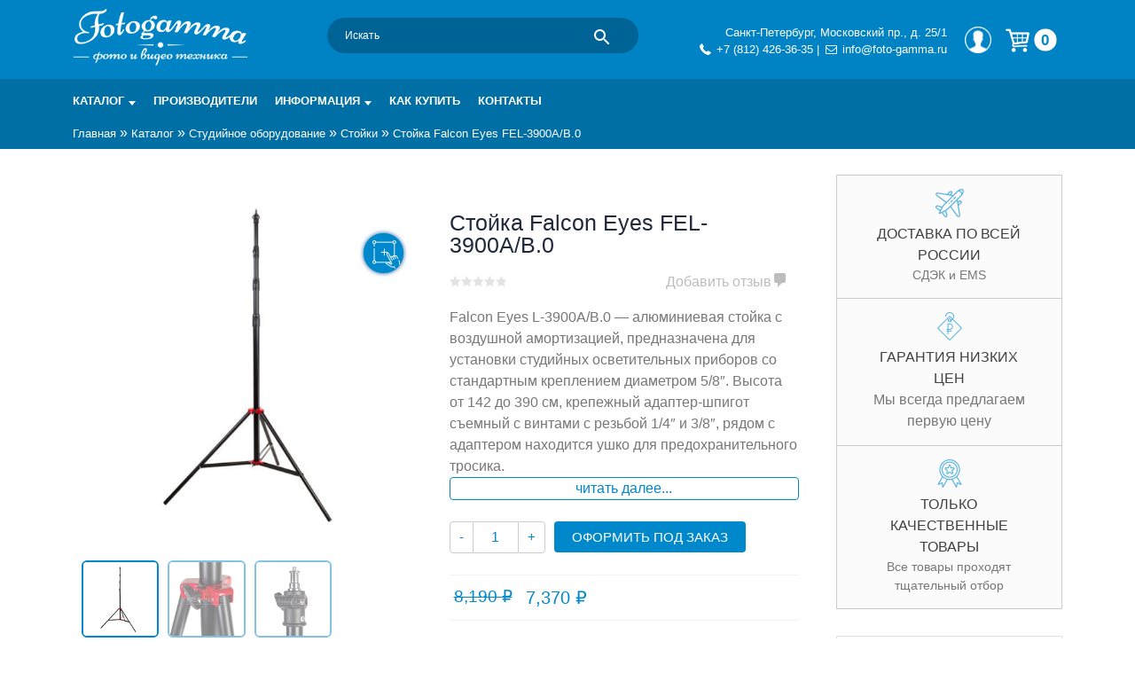

--- FILE ---
content_type: application/javascript; charset=utf-8
request_url: https://foto-gamma.ru/wp-content/themes/universal55x5/js/navigation.js?ver=20151215
body_size: 304
content:
(function ($) {
	$(".hamburger").on("click", function() {
		var that = $(this);
		if (that.hasClass("is-open")) {
			that.removeClass("is-open").addClass("is-closed");
			$("#primary-menu").removeClass("open_mobile_menu");
			$(".stage").removeClass("open_button_menu");
		} else {
			that.removeClass("is-closed").addClass("is-open");
			$("#primary-menu").addClass("open_mobile_menu");
			$(".stage").addClass("open_button_menu");

		}
		$('button#sidebar_button-mobile').toggleClass('sidebar_button-mobile_minus');
	});

	$('.current-menu-parent > a, .menu-item-has-children > a').append('<span class="mobile_plus_cat"></span>');

	$('.mobile_plus_cat').click(function() {
		$(this).toggleClass('mobile_minus_cat');
		$(this).parent().on('click', false);
		$(this).parent().parent().toggleClass('open_mobile_cat');


	});

	$('a.mobile_button_search').click(function() {
		$(".yith-ajaxsearchform-container").toggleClass('block_search');
                $(".aws-container").toggleClass('block_search');
	});




})(jQuery);

--- FILE ---
content_type: application/javascript; charset=utf-8
request_url: https://foto-gamma.ru/wp-content/themes/universal55x5/js/custom.js?ver=20151215
body_size: 1339
content:
(function ($) {
  $(window).resize(function () {
    if (document.documentElement.clientWidth > 991) {
      $(window).scroll(function () {
        var height = $(window).scrollTop();
        /*Если сделали скролл на 100px задаём новый класс для header*/
        if (height > 150) {
          $('#masthead').addClass('header-fixed');
        } else {
          /*Если меньше 100px удаляем класс для header*/
          $('#masthead').removeClass('header-fixed');
        }
      });
    }
  }).resize();

  // выезжающий сайтбар на мобильном
  $('#sidebar_button-mobile').click(function () {
    $(this).toggleClass('fix_button_mobile');
    $('aside#secondary').toggleClass('fix_sidebar');
  });

  $('.comments_product').click(function() {
    if (location.pathname.replace(/^\//,'') == this.pathname.replace(/^\//,'')
        && location.hostname == this.hostname) {
      var $target = $(this.hash);
      $target = $target.length && $target || $('[name=' + this.hash.slice(1) +']');
      if ($target.length) {
        var targetOffset = $target.offset().top - ($("#main-header").outerHeight(true)+ 120); //#main-header - заменить на ваш элемент
        $('html,body').animate({scrollTop: targetOffset}, 1000);
        return false;
      }
    }
  });

  $(document).on( 'click', 'button.plus, button.minus, a.plus, a.minus, .plus, .minus', function() {
    // Get current quantity values
    var qty = $( this ).closest( 'form.cart' ).find( 'input.qty' );
    var val = parseFloat(qty.val());
    var max = parseFloat(qty.attr( 'max' ));
    var min = parseFloat(qty.attr( 'min' ));
    var step = parseFloat(qty.attr( 'step' ));

    // Change the value if plus or minus
    if ( $( this ).is( '.plus' ) ) {
      if ( max && ( max <= val ) ) {
        qty.val( max );
      } else {
        qty.val( val + step );
      }
    } else {
      if ( min && ( min >= val ) ) {
        qty.val( min );
      } else if ( val > 1 ) {
        qty.val( val - step );
      }
    }

  });

  $(document).on( 'click', 'button.plus, button.minus, a.plus, a.minus, .plus, .minus', function() {
    // Get current quantity values
    var qty = $( this ).closest( 'form.variations_form.cart' ).find( 'input.qty' );
    var val = parseFloat(qty.val());
    var max = parseFloat(qty.attr( 'max' ));
    var min = parseFloat(qty.attr( 'min' ));
    var step = parseFloat(qty.attr( 'step' ));

    // Change the value if plus or minus
    if ( $( this ).is( '.plus' ) ) {
      if ( max && ( max <= val ) ) {
        qty.val( max );
      } else {
        qty.val( val + step - 1 );
      }
    } else {
      if ( min && ( min >= val ) ) {
        qty.val( min );
      } else if ( val > 1 ) {
        qty.val( val - step - 1 );
      }
    }

  });

  

  // плюс минус в корзине
  $('form.woocommerce-cart-form').on( 'click', '.plus, .minus', function() {
    // Get current quantity values
    var qty = $( this ).parent().find( '.qty' );
    var btnupdate = $('form.woocommerce-cart-form').find( 'button[name="update_cart"]' );
    var val   = parseInt(qty.val());
    var max = parseInt(qty.attr( 'max' ));
    var min = parseInt(qty.attr( 'min' ));
    var step = parseInt(qty.attr( 'step' ));

    // Change the value if plus or minus
    if ( $( this ).is( '.plus' ) ) {
      if ( max && ( max <= val ) ) {
        qty.val( max );
      } else {
        qty.val( val + step );
      }
    } else {
      if ( min && ( min >= val ) ) {
        qty.val( min );
      } else if ( val > 1 ) {
        qty.val( val - step );
      }
    }

  });


  $(".woocommerce-product-details__short-description").each(function(i) {
    console.log($(this).text().length);
    if ($(this).text().length > 120) {
      
      
       $('.woocommerce-product-details__short-description p').fadeOut();
       $('.woocommerce-product-details__short-description > p:nth-child(1)').fadeIn().append(' <a href="javascript:void(0);" id="main_spoiler">читать далее...</a>');
    }
});

  $('#main_spoiler').click(function (e) { 
    $(this).fadeOut();
  $('.woocommerce-product-details__short-description p').fadeIn();
  
});


$('.zoom_product').click(function () { 
  var href_img = $('.flex-active-slide > a').attr('href');
  console.log(href_img);
  $('.zoom_product').attr('href', href_img);

});



})(jQuery);

jQuery(window).load(function() {

  function sayHi() {
    jQuery('form.variations_form.cart > div').attr('style', 'opacity: 1;');
    jQuery('form.variations_form.cart > table').attr('style', 'opacity: 1;');
    jQuery('#load_variable').fadeOut(900);
  }

  setTimeout(sayHi, 1000);

});